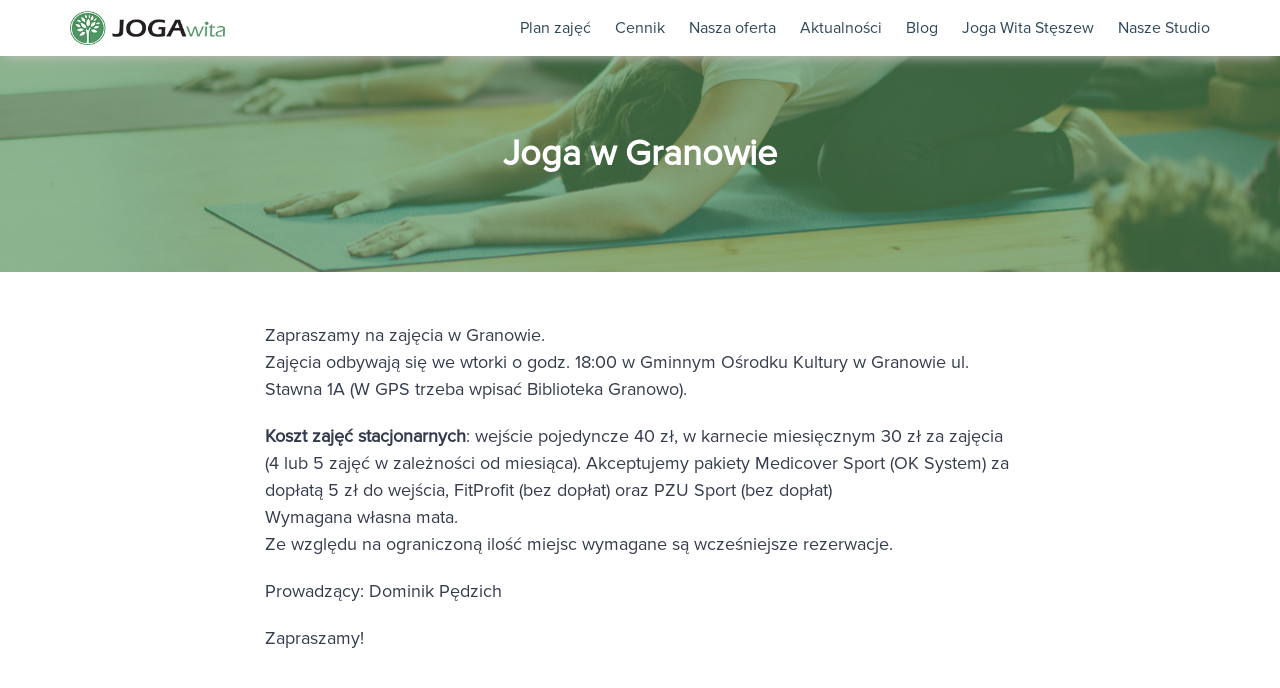

--- FILE ---
content_type: text/css
request_url: https://jogawita.pl/wp-content/themes/jogawita/style.css?ver=1.0.0
body_size: 7940
content:
/**
Theme Name: JogaWita Pro
Template: genesis
Description:
Version: 1.0
Author: Jacek Dabkiewicz
License: GPLv2 or later
Text Domain: joga-wita
*/
@font-face{font-family:ProximaNovaThin;src:url(dist/fonts/ProximaNovaThin/ProximaNovaT-Thin.eot?#iefix) format("embedded-opentype"),url(dist/fonts/ProximaNovaThin/ProximaNovaT-Thin.otf) format("opentype"),url(dist/fonts/ProximaNovaThin/ProximaNovaT-Thin.woff) format("woff"),url(dist/fonts/ProximaNovaThin/ProximaNovaT-Thin.ttf) format("truetype"),url(dist/fonts/ProximaNovaThin/ProximaNovaT-Thin.svg#ProximaNovaT-Thin) format("svg");font-weight:400;font-style:normal}@font-face{font-family:ProximaNovaRegular;src:url(dist/fonts/ProximaNovaRegular/ProximaNova-Regular.eot?#iefix) format("embedded-opentype"),url(dist/fonts/ProximaNovaRegular/ProximaNova-Regular.otf) format("opentype"),url(dist/fonts/ProximaNovaRegular/ProximaNova-Regular.woff) format("woff"),url(dist/fonts/ProximaNovaRegular/ProximaNova-Regular.ttf) format("truetype"),url(dist/fonts/ProximaNovaRegular/ProximaNova-Regular.svg#ProximaNova-Regular) format("svg");font-weight:400;font-style:normal}@font-face{font-family:ProximaNovaSemibold;src:url(dist/fonts/ProximaNovaSemibold/ProximaNova-Semibold.eot?#iefix) format("embedded-opentype"),url(dist/fonts/ProximaNovaSemibold/ProximaNova-Semibold.otf) format("opentype"),url(dist/fonts/ProximaNovaSemibold/ProximaNova-Semibold.woff) format("woff"),url(dist/fonts/ProximaNovaSemibold/ProximaNova-Semibold.ttf) format("truetype"),url(dist/fonts/ProximaNovaSemibold/ProximaNova-Semibold.svg#ProximaNova-Semibold) format("svg");font-weight:400;font-style:normal}@font-face{font-family:ProximaNovaBold;src:url(dist/fonts/ProximaNovaBold/ProximaNova-Bold.eot?#iefix) format("embedded-opentype"),url(dist/fonts/ProximaNovaBold/ProximaNova-Bold.otf) format("opentype"),url(dist/fonts/ProximaNovaBold/ProximaNova-Bold.woff) format("woff"),url(dist/fonts/ProximaNovaBold/ProximaNova-Bold.ttf) format("truetype"),url(dist/fonts/ProximaNovaBold/ProximaNova-Bold.svg#ProximaNova-Bold) format("svg");font-weight:400;font-style:normal}html{font-family:sans-serif;-ms-text-size-adjust:100%;-webkit-text-size-adjust:100%}body{margin:0}article,aside,details,figcaption,figure,footer,header,hgroup,main,menu,nav,section,summary{display:block}audio,canvas,progress,video{display:inline-block;vertical-align:baseline}audio:not([controls]){display:none;height:0}[hidden],template{display:none}a{background-color:transparent}a:active,a:hover{outline:0}abbr[title]{border-bottom:1px dotted}b,strong{font-weight:700}dfn{font-style:italic}h1{font-size:2em;margin:.67em 0}mark{background:#ff0;color:#000}small{font-size:80%}sub,sup{font-size:75%;line-height:0;position:relative;vertical-align:baseline}sup{top:-.5em}sub{bottom:-.25em}img{border:0}svg:not(:root){overflow:hidden}figure{margin:1em 40px}hr{box-sizing:content-box;height:0}pre{overflow:auto}code,kbd,pre,samp{font-family:monospace,monospace;font-size:1em}button,input,optgroup,select,textarea{color:inherit;font:inherit;margin:0}button{overflow:visible}button,select{text-transform:none}button,html input[type=button],input[type=reset],input[type=submit]{-webkit-appearance:button;cursor:pointer}button[disabled],html input[disabled]{cursor:default}button::-moz-focus-inner,input::-moz-focus-inner{border:0;padding:0}input{line-height:normal}input[type=checkbox],input[type=radio]{box-sizing:border-box;padding:0}input[type=number]::-webkit-inner-spin-button,input[type=number]::-webkit-outer-spin-button{height:auto}input[type=search]{-webkit-appearance:textfield;box-sizing:content-box}input[type=search]::-webkit-search-cancel-button,input[type=search]::-webkit-search-decoration{-webkit-appearance:none}fieldset{border:1px solid silver;margin:0 2px;padding:.35em .625em .75em}legend{border:0;padding:0}textarea{overflow:auto}optgroup{font-weight:700}table{border-collapse:collapse;border-spacing:0}td,th{padding:0}*,input[type=search]{-webkit-box-sizing:border-box;-moz-box-sizing:border-box;box-sizing:border-box}.author-box:before,.clearfix:before,.entry-content:before,.entry:before,.footer-widgets:before,.nav-primary:before,.nav-secondary:before,.pagination:before,.site-container:before,.site-footer:before,.site-header:before,.site-inner:before,.wrap:before{content:" ";display:table}.author-box:after,.clearfix:after,.entry-content:after,.entry:after,.footer-widgets:after,.nav-primary:after,.nav-secondary:after,.pagination:after,.site-container:after,.site-footer:after,.site-header:after,.site-inner:after,.wrap:after{clear:both;content:" ";display:table}body{background-color:#fff;color:#333b4d;font-size:18px;font-family:ProximaNovaRegular,sans-serif,sans-serif;font-weight:400;line-height:1.5;margin:0;-webkit-font-smoothing:antialiased}.button,.gallery img,a,button,input:focus,input[type=button],input[type=reset],input[type=submit],textarea:focus{transition:all .3s ease-in-out}::-moz-selection,::selection{background-color:#e2e2e2;color:#fff}a{color:#518f55;text-decoration:none}a:hover{color:#427546}p{margin:0 0 20px;padding:0}ol,ul{margin:0;padding:0}li{list-style-type:none}b,strong{font-weight:700}blockquote,cite,em,i{font-style:italic}label{display:block}blockquote{margin:40px}blockquote::before{content:"\201C";display:block;font-size:30px;height:0;left:-20px;position:relative;top:-10px}.h1,.h2,.h3,.h4,.h5,.h6,h1,h2,h3,h4,h5,h6{color:#333b4d;font-family:ProximaNovaRegular,sans-serif;font-weight:700;line-height:1.2;margin:0 0 15px}@media only screen and (min-width:768px){.h1,.h2,.h3,.h4,.h5,.h6,h1,h2,h3,h4,h5,h6{margin:0 0 20px}}.h1,h1{font-size:30px}@media only screen and (min-width:768px){.h1,h1{font-size:36px}}.h2,h2{font-size:24px}@media only screen and (min-width:768px){.h2,h2{font-size:30px}}.h3,h3{font-size:20px}@media only screen and (min-width:768px){.h3,h3{font-size:24px}}.h4,h4{font-size:20px}.h5,h5{font-size:18px}.h6,h6{font-size:16px}.wp-caption,embed,iframe,img,object,video{max-width:100%}figure,img{margin:0;height:auto}.featured-content img{width:auto}input,select,textarea{background-color:#fff;border:1px solid #ddd;border-radius:3px;color:#333b4d;font-size:18px;font-weight:400;padding:16px;width:100%;-webkit-font-smoothing:antialiased}input:focus,textarea:focus{border:1px solid #f5f5f5;outline:0}input[type=checkbox],input[type=image],input[type=radio]{width:auto}::-moz-placeholder,::-webkit-input-placeholder{color:#333b4d;font-weight:400;-webkit-font-smoothing:antialiased}::-moz-placeholder{opacity:1}.button .button,.button button,.footer-widgets .button,.footer-widgets button,button .button,button button{background-color:#518f55;color:#fff}.button input[type=button],.button input[type=reset],.button input[type=submit],.footer-widgets input[type=button],.footer-widgets input[type=reset],.footer-widgets input[type=submit],button input[type=button],button input[type=reset],button input[type=submit]{background-color:#518f55;color:#fff}button:hover{background-color:#427546;color:#fff}input:hover[type=button],input:hover[type=reset],input:hover[type=submit]{background-color:#427546;color:#fff}.button:hover{background-color:#427546;color:#fff}.entry-content .button:hover{color:#fff}.footer-widgets .button:hover,.footer-widgets button:hover{background-color:#fff;color:#427546}.footer-widgets input:hover[type=button],.footer-widgets input:hover[type=reset],.footer-widgets input:hover[type=submit]{background-color:#fff;color:#427546}.button{display:inline-block}input[type=search]::-webkit-search-cancel-button,input[type=search]::-webkit-search-results-button{display:none}table{border-collapse:collapse;border-spacing:0;line-height:2;margin-bottom:40px;width:100%}tbody{border-bottom:1px solid #ddd}td,th{text-align:left}td{border-top:1px solid #ddd;padding:6px 0}th{font-weight:400}@media only screen and (min-width:768px){.menu-primary,.menu-secondary{padding-left:5%}.first{clear:both;margin-left:0}}.page-sidebar{padding:0 20px}@media only screen and (max-width:768px){.page-sidebar{padding:0;margin-bottom:30px}}.page-sidebar p{margin-bottom:5px}.page-sidebar h3{position:relative}.page-sidebar h3:after{content:'';position:absolute;height:2px;width:30px;background-color:#518f55;left:0;bottom:-2px}.page-sidebar h4{margin-top:20px;margin-bottom:20px;position:relative}.page-sidebar h4:after{content:'';position:absolute;height:2px;width:30px;background-color:#518f55;left:0;bottom:-2px}.page-sidebar h4 span{font-weight:600!important}.page-sidebar .fa.fa-phone{margin-right:15px}.page-sidebar .fa.fa-envelope{margin-right:13px}#site-container{margin:0 auto}@media only screen and (min-width:768px){#site-container{min-height:calc(100vh - 118px)}}.site-inner{clear:both;padding:0}@media only screen and (min-width:768px){.site-inner{margin-top:56px}}.footer-widgets .wrap,.site-footer .wrap{max-width:1170px;margin:auto;padding-left:20px;padding-right:20px}@media only screen and (min-width:768px){.sidebar-content .sidebar{float:left;margin-left:5%}.sidebar-content .content{float:right;margin-right:5%}.content-sidebar .content{margin-left:5%}.content-sidebar .sidebar{margin-right:5%}.full-width-content .content{width:100%;float:left}}@media only screen and (min-width:768px){.five-sixths,.four-sixths,.one-fourth,.one-half,.one-sixth,.one-third,.three-fourths,.three-sixths,.two-fourths,.two-sixths,.two-thirds{float:left;margin-left:2.564102564102564%}.one-half,.three-sixths,.two-fourths{width:48.717948717948715%}.one-third,.two-sixths{width:31.623931623931625%}.four-sixths,.two-thirds{width:65.81196581196582%}.one-fourth{width:23.076923076923077%}.three-fourths{width:74.35897435897436%}.one-sixth{width:14.52991452991453%}.five-sixths{width:82.90598290598291%}}.widget{word-wrap:break-word}.widget ol>li{list-style-position:inside;list-style-type:decimal;padding-left:20px;text-indent:-20px}.widget li li{border:0;margin:0 0 0 30px;padding:0}.widget_calendar table{width:100%}.widget_calendar td,.widget_calendar th{text-align:center}.featured-content .entry{border-bottom:2px solid #f5f5f5;margin-bottom:20px;padding:0 0 24px}.featured-content .entry-title{font-size:20px}.footer-widgets .entry{border-bottom:1px dotted #ddd}.footer-widgets{background-color:#e2e2e2;clear:both;padding:40px 0;color:#2f4858}@media only screen and (min-width:768px){.footer-widgets{padding-left:0;padding-right:0}}.footer-widgets .widget-area{text-align:center;font-size:13px}.footer-widgets a{color:#2f4858}.footer-widgets input{border:1px solid #f5f5f5}.footer-widgets a.button,.footer-widgets a:hover{color:#fff}.footer-widgets li{border-bottom:1px dotted #f5f5f5;margin-bottom:10px;padding-bottom:10px}.footer-widgets p:last-child{margin-bottom:0}.enews-widget{color:#fff}.enews-widget .widget-title{color:#fff}.sidebar .widget.enews-widget{background-color:#e2e2e2;padding:40px}.enews-widget input{border:1px solid #e2e2e2;font-size:16px;margin-bottom:16px}.enews-widget input:focus{border:1px solid #e2e2e2}.enews-widget input[type=submit]{background-color:#427546;color:#fff;margin:0;width:100%}.enews-widget input:hover[type=submit]{background-color:#427546;color:#333b4d}.enews form+p{margin-top:24px}.content .share-after{margin-bottom:20px}.content a.count,.content a.share{border:none;font-weight:400}.content a.count:hover,.content a.share:hover{border:none;font-weight:400}.content .share-filled .share{border-top-left-radius:0;border-bottom-left-radius:0}.content .share-filled .count{border-top-right-radius:0;border-bottom-right-radius:0}.content .share-filled .facebook .count,.content .share-filled .googlePlus .count,.content .share-filled .linkedin .count,.content .share-filled .pinterest .count,.content .share-filled .stumbleupon .count,.content .share-filled .twitter .count{color:#333b4d;border:1px solid #f5f5f5}.content .share-filled .facebook .count:hover,.content .share-filled .googlePlus .count:hover,.content .share-filled .linkedin .count:hover,.content .share-filled .pinterest .count:hover,.content .share-filled .stumbleupon .count:hover,.content .share-filled .twitter .count:hover{color:#333b4d;border:1px solid #f5f5f5}.content .share-filled .facebook .share,.content .share-filled .facebook:hover .count,.content .share-filled .googlePlus .share,.content .share-filled .googlePlus:hover .count,.content .share-filled .linkedin .share,.content .share-filled .linkedin:hover .count,.content .share-filled .pinterest .share,.content .share-filled .pinterest:hover .count,.content .share-filled .stumbleupon .share,.content .share-filled .stumbleupon:hover .count,.content .share-filled .twitter .share,.content .share-filled .twitter:hover .count{background:#518f55!important}.content .share-filled .facebook:hover .count,.content .share-filled .googlePlus:hover .count,.content .share-filled .linkedin:hover .count,.content .share-filled .pinterest:hover .count,.content .share-filled .stumbleupon:hover .count,.content .share-filled .twitter:hover .count{color:#fff}@media only screen and (min-width:768px){.content{width:55%}}#wpstats{display:none}.avatar{float:left}.alignleft .avatar,.author-box .avatar{margin-right:24px}.alignright .avatar{margin-left:24px}.author-box .avatar{height:80px;width:80px}.comment .avatar{height:50px;margin:0 16px 24px 0;width:50px}.breadcrumb{margin-bottom:30px}.archive-description,.author-box{border-bottom:5px solid #ddd;margin-bottom:60px;padding-bottom:30px}.single .author-box{border-top:5px solid #ddd;padding-top:30px}.author-box-title{font-size:18px;margin-bottom:4px}.archive-description p:last-child,.author-box p:last-child{margin-bottom:0}.search-form{overflow:hidden}.site-header .search-form{margin-left:auto;margin-right:auto;margin-top:20px;width:50%}.search-form input{-webkit-appearance:none}.search-form input[type=submit]{border:0;clip:rect(0,0,0,0);height:1px;margin:-1px;padding:0;position:absolute;width:1px}.archive-title{font-size:20px}.entry-title{font-size:30px}.entry-title a{color:#333b4d}.sidebar .widget-title a{color:#333b4d}.entry-title a:hover{color:#518f55}.widget-title{font-size:18px;margin-bottom:20px}.footer-widgets .widget-title{color:#fff}a.aligncenter img{display:block;margin:0 auto}a.alignnone{display:inline-block}.alignleft{float:left;text-align:left}.alignright{float:right;text-align:right}a.alignleft,a.alignnone,a.alignright{max-width:100%}.aligncenter,img.centered{display:block;margin:0 auto 24px}.alignnone,img.alignnone{margin-bottom:12px}.wp-caption.alignleft,a.alignleft,img.alignleft{margin:0 24px 24px 0}.wp-caption.alignright,a.alignright,img.alignright{margin:0 0 24px 24px}.wp-caption-text{font-size:14px;font-weight:700;text-align:center}.entry-content p.wp-caption-text{margin-bottom:0}@media only screen and (min-width:768px){.sticky .sticky-message{margin-top:-40px}}.screen-reader-shortcut,.screen-reader-text,.screen-reader-text span{position:absolute!important;clip:rect(0,0,0,0);height:1px;width:1px;border:0;overflow:hidden;color:#333b4d;background:#fff}.genesis-nav-menu .search input[type=submit]:focus,.screen-reader-shortcut:focus,.screen-reader-text:focus,.widget_search input[type=submit]:focus{clip:auto!important;height:auto;width:auto;display:block;font-size:1em;font-weight:700;padding:15px 23px 14px;z-index:100000;text-decoration:none;box-shadow:0 0 2px 2px rgba(0,0,0,.6)}.more-link{position:relative}.genesis-skip-link li{height:0;width:0;list-style:none}.menu .menu-item:focus{position:static}.menu .menu-item.sfHover>ul.sub-menu,.menu .menu-item>a:focus+ul.sub-menu{left:auto;opacity:1}.gallery{overflow:hidden}.gallery img{width:auto}.gallery-item{margin:0 0 30px;text-align:center}.gallery-columns-2 .gallery-item{width:50%}.gallery-columns-3 .gallery-item{width:33%}.gallery-columns-4 .gallery-item{width:25%}.gallery-columns-5 .gallery-item{width:20%}.gallery-columns-6 .gallery-item{width:16.6666%}.gallery-columns-7 .gallery-item{width:14.2857%}.gallery-columns-8 .gallery-item{width:12.5%}.gallery-columns-9 .gallery-item{width:11.1111%}@media only screen and (max-width:768px){.gallery-item{float:left}.gallery-columns-2 .gallery-item{width:50%}.gallery-columns-3 .gallery-item{width:33%}.gallery-columns-4 .gallery-item{width:25%}.gallery-columns-5 .gallery-item{width:20%}.gallery-columns-6 .gallery-item{width:16.6666%}.gallery-columns-7 .gallery-item{width:14.2857%}.gallery-columns-8 .gallery-item{width:12.5%}.gallery-columns-9 .gallery-item{width:11.1111%}}.gallery img{border:1px solid #ddd;height:auto;padding:4px}.gallery img:hover{border:1px solid #f5f5f5}.site-header{padding:0;text-align:center;background-color:#fff;box-shadow:0 5px 11px -4px #c1bfbf;transition:all .3s ease-in-out}@media only screen and (min-width:768px){.site-header{position:fixed;width:100%;z-index:99;background-color:rgba(255,255,255,.88)}}.site-header--full{background-color:#fff}.site-header .wrap{max-width:1170px;width:100%;margin:auto;padding:0 15px;transition:all .3s ease-in-out}@media (min-width:768px){.site-header .wrap{width:750px}}@media (min-width:992px){.site-header .wrap{width:970px}}@media (min-width:1200px){.site-header .wrap{width:1170px}}@media only screen and (min-width:768px){.site-header .search-form{float:right;margin:0;width:auto}.site-header .genesis-nav-menu a{padding-bottom:20px;padding-top:20px;font-size:16px;font-weight:500}.site-header .genesis-nav-menu a:hover{text-decoration:none!important}.site-header .genesis-nav-menu:last-child a{padding-right:0}}.site-title{font-size:30px;letter-spacing:1px;margin-bottom:0;text-transform:uppercase;line-height:1.2}.site-title a{color:#427546}.site-title a:hover{color:#427546}.header-image .site-title>a{background-position:0 center!important;background-size:155px 34px!important;float:left;min-height:56px;width:256px}@media only screen and (min-width:768px){.header-image .site-title>a{width:155px}}.header-image .site-description,.header-image .site-title{display:block;text-indent:-9999px}.site-description{font-size:18px;font-weight:400;margin-bottom:10px;line-height:1.2}@media only screen and (min-width:768px){.site-description{margin:0}}@media only screen and (min-width:768px){.title-area{float:left;text-align:left}}.header-widget-area .widget_text{margin-top:10px}.header-widget-area .widget_text p{margin-bottom:0}@media only screen and (min-width:768px){.header-widget-area{float:right}}.genesis-nav-menu{clear:both;font-size:16px;line-height:1;width:100%}.genesis-nav-menu .menu-item{display:inline-block;text-align:left}.genesis-nav-menu a{color:#2f4858;display:block;padding:15px 0}.genesis-nav-menu a:hover{text-decoration:none;color:#518f55}.genesis-nav-menu .current-menu-item>a{color:#518f55}.genesis-nav-menu .sub-menu{left:auto;opacity:1;position:relative;-webkit-transition:opacity .3s ease-in-out;-moz-transition:opacity .3s ease-in-out;-ms-transition:opacity .3s ease-in-out;-o-transition:opacity .3s ease-in-out;transition:opacity .3s ease-in-out;z-index:99}.genesis-nav-menu .sub-menu .current-menu-item>a:hover{color:#518f55}.genesis-nav-menu .sub-menu a{font-size:14px;padding:15px;position:relative}.genesis-nav-menu .menu-item:hover>.sub-menu{left:auto;opacity:1}.site-header .sub-menu .sub-menu{margin-top:-56px}.site-header .genesis-nav-menu li li{margin-left:0}.nav-primary{background-color:#e2e2e2;padding-bottom:10px;padding-top:10px}.nav-primary .genesis-nav-menu a{color:#fff}.nav-primary .sub-menu{background-color:rgba(255,255,255,.05)}.nav-primary .genesis-nav-menu .current-menu-item>a,.nav-primary .genesis-nav-menu .sub-menu .current-menu-item>a:hover,.nav-primary .genesis-nav-menu a:hover{color:#518f55}.nav-secondary{background-color:#fff;border-bottom:1px solid #f5f5f5;padding-bottom:10px;padding-top:10px}@media only screen and (min-width:768px){.nav-primary,.nav-secondary{padding:0}.nav-primary .sub-menu{background-color:#e2e2e2}.nav-primary .sub-menu a{border:1px solid #ddd;border-top:0}.nav-primary .genesis-nav-menu>li:first-child a{padding-left:0}.nav-secondary .genesis-nav-menu>li:first-child a{padding-left:0}}.nav-header{position:relative}.responsive-menu-icon{cursor:pointer;display:inline-block;text-align:center;float:right;position:absolute;right:0;top:-30px;font-size:20px}.responsive-menu-icon::before{font-family:"Font Awesome 5 Pro";content:"\f0c9";display:inline-block;font-style:normal;font-variant:normal;text-rendering:auto;-webkit-font-smoothing:antialiased;font-weight:300;color:#333b4d;margin:0 auto;padding:10px}@media only screen and (min-width:768px){.responsive-menu-icon{display:none}}.responsive-menu{display:none}.responsive-menu .menu-item-has-children{cursor:pointer}.responsive-menu .menu-item{display:block;position:relative}.responsive-menu>.menu-item>.sub-menu{display:none}.responsive-menu>.menu-item-has-children svg{position:absolute;right:0;top:15px;transition:all .3s ease-in-out}.responsive-menu>.menu-item-has-children::before{font-family:"Font Awesome 5 Pro";content:"\f107";font-weight:300;font-style:normal;font-variant:normal;text-rendering:auto;-webkit-font-smoothing:antialiased;position:absolute;font-size:20px;height:16px;padding:18px 20px;right:0;text-align:right;z-index:9999;pointer-events:none}@media only screen and (min-width:768px){.responsive-menu>.menu-item-has-children::before{display:none}}.responsive-menu .menu-open.menu-item-has-children svg{transform:rotate(-90deg)}.responsive-menu .sub-menu .sub-menu{margin:0}@media only screen and (min-width:768px){.responsive-menu{display:block}.responsive-menu>.menu-item>.sub-menu{display:block}.responsive-menu .menu-open.menu-item-has-children svg,.responsive-menu>.menu-item-has-children svg{display:none}}@media only screen and (min-width:768px){.genesis-nav-menu .menu-item{display:inline-block}.genesis-nav-menu .menu-item:hover{position:static}.genesis-nav-menu a{padding:30px 20px}.genesis-nav-menu .sub-menu{background-color:#fff;left:-9999px;opacity:0;position:absolute;border:1px solid #ddd;border-top:none;width:200px}.genesis-nav-menu .sub-menu .menu-item{display:block}.genesis-nav-menu .sub-menu .menu-item:hover a{background-color:#f3fcf2}.genesis-nav-menu .sub-menu a{border:none;border-top:0;transition:all .3s ease-in-out;width:100%}.genesis-nav-menu .sub-menu .sub-menu{margin:-55px 0 0 199px}.genesis-nav-menu li.highlight a{background-color:#518f55;border-radius:3px;color:#fff;font-weight:400;margin-left:20px}.genesis-nav-menu li.highlight a:hover{background-color:#427546;color:#fff}}.nav-primary .responsive-menu-icon::before,.nav-primary .responsive-menu>.menu-item-has-children:before{color:#fff}.entry{border-bottom:5px solid #f5f5f5;margin-bottom:60px}.page.page-template-page_blog-php .entry{border-bottom:5px solid #f5f5f5;margin-bottom:60px}.page .entry{border-bottom:0;margin-bottom:0}.single .entry{border-bottom:0;margin-bottom:0}.entry-content ol,.entry-content ul{margin-bottom:30px;margin-left:40px}.entry-content ol>li{list-style-type:decimal}.entry-content ul>li{list-style-type:disc}.entry-content ol ol,.entry-content ul ul{margin-bottom:0}.entry-content code{background-color:#e2e2e2;color:#ddd}p.entry-meta{font-size:16px;margin-bottom:0}.entry-footer,.entry-header{display:none!important}.entry-header .entry-meta{margin-bottom:24px;margin-top:-10px}.entry-footer .entry-meta{font-weight:400;margin-bottom:60px}.entry-categories,.entry-tags{display:block}.entry-comments-link::before{content:"\2014";margin:0 6px 0 2px}.pagination{clear:both;margin:30px 0}.adjacent-entry-pagination{margin-bottom:0}.archive-pagination{display:block;width:100%;text-align:center}.archive-pagination li{display:inline}.archive-pagination li a{background-color:transparent;border:1px solid #518f55;color:#518f55;cursor:pointer;display:inline-block;font-size:16px;padding:0 10px;line-height:28px;transition:all .3s ease-in-out}.archive-pagination li a:hover{color:#fff;background-color:#518f55;border-color:#518f55;text-decoration:none}.archive-pagination .active a{background-color:#518f55;color:#fff}.archive-pagination .pagination-next,.archive-pagination .pagination-previous{display:none!important}p.comment-meta{margin-bottom:40px}.entry-comments .comment,.entry-comments .comment-reply{margin-bottom:40px}.comment-respond{margin-bottom:60px;padding-top:60px}.entry-comments .comment:last-child{margin-bottom:0}.entry-comments{padding-top:20px}.entry-comments .comment{border-bottom:5px solid #f5f5f5;clear:both}.entry-comments .comment-author{margin:0}.entry-comments .children .comment{margin:0;border:none}.comment-header{font-size:16px}.comment-notes,.entry-pings .reply{display:none}p.comment-form-comment{margin-bottom:20px}p.form-submit{margin:0}.comment-list li{list-style-type:none}@media only screen and (min-width:768px){.comment-list ul.children{margin-left:40px}}.sidebar{font-size:16px}.sidebar li{border-bottom:1px dotted #ddd;margin-bottom:10px;padding-bottom:10px}.sidebar p:last-child,.sidebar ul>li:last-child{margin-bottom:0}.sidebar .widget{background-color:#fff;margin-bottom:60px}@media only screen and (min-width:768px){.sidebar{width:30%;float:right}}.article-content:first-letter{font-size:56px;font-weight:700;color:#518f55;line-height:1}.article-content ul li{position:relative;list-style:none!important}.article-content ul li::before{content:"";position:absolute;top:12px;left:-24px;height:6px;width:6px;border-radius:50%;background-color:#518f55}.site-footer{background-color:#518f55;font-size:15px;padding:0;text-align:center}.site-footer p{margin-bottom:0}.site-footer .second-footer{color:#fff;font-weight:200;padding-top:20px;padding-bottom:20px}.site-footer .second-footer__icons{margin-top:8px;position:relative;top:0}@media only screen and (min-width:768px){.site-footer .second-footer__icons{float:right;margin-top:0;top:-4px}}.site-footer .second-footer__icon{padding:8px 4px;font-size:24px}.site-footer .second-footer a{color:#fff}.site-footer .second-footer .fa{color:#fff}.blog-page .site-header{padding:0;position:relative;z-index:1;-webkit-box-shadow:0 5px 11px -4px #c1bfbf;-moz-box-shadow:0 5px 11px -4px #c1bfbf;box-shadow:0 5px 11px -4px #c1bfbf}.blog-page #hero{background-color:#f3fcf2;border-bottom:1px solid #ddd;height:auto;position:relative}@media only screen and (min-height:680px){.blog-page #hero{height:calc(90vh - 100px)}}.blog-page #hero h1{font-size:6vh;margin-top:6vh;margin-bottom:12vh}@media only screen and (max-width:600px){.blog-page #hero h1{margin-bottom:40px;margin-top:0;font-size:23px;text-align:center}}.blog-page #hero h1 strong{color:#2f4858}.blog-page #hero .lady{width:100%;max-width:1200px;height:100%;background-size:contain;top:0;left:50%;transform:translateX(-50%)}.blog-page #hero-newsletter{min-height:145px}@media only screen and (max-width:600px){.blog-page #hero-newsletter{min-height:130px}}.blog-page #hero-newsletter .title{margin-top:25px}@media only screen and (max-width:600px){.blog-page #hero-newsletter .title{margin-top:15px;font-size:16px;text-align:center}}@media only screen and (max-width:600px){.blog-page #hero-newsletter .cta{margin:auto;display:block;width:170px;min-width:170px}}.posts a{text-decoration:none!important}.posts a:hover .post-title{color:#2f4858;text-decoration:underline}.posts .date{text-align:left;font-size:12px;color:#2f4858;margin-bottom:5px}.posts .post-title{font-size:22px;line-height:27px;color:#333b4d;text-align:left;font-weight:700;margin-bottom:15px;-webkit-transition:all .1s ease-in-out;-moz-transition:all .1s ease-in-out;-ms-transition:all .1s ease-in-out;-o-transition:all .1s ease-in-out;transition:all .1s ease-in-out}@media only screen and (max-width:600px){.posts .post-title{font-size:18px}}.posts #post-header{height:240px;margin-top:20px;margin-bottom:40px}#news-loop .row{margin-top:50px;padding-bottom:50px;position:relative}@media only screen and (max-width:768px){#news-loop .row{margin-top:0;padding-bottom:60px}}#news-loop .row:first-child{margin-top:0}#news-loop .row:after{position:relative;content:'';top:50px;margin-left:15px;width:calc(100% - 30px);height:1px;background-color:#ddd}@media only screen and (max-width:600px){#news-loop .row:after{top:25px}}#news-loop .img-container{margin-top:0;margin-bottom:0}@media only screen and (max-width:600px){#news-loop .img-container{margin-bottom:20px}}#news-loop .post-info p{margin-bottom:15px}@media only screen and (max-width:600px){#news-loop .post-info p{margin-bottom:10px;text-align:left}}#news-loop .read-more{color:#2f4858}.blog-content{position:relative}.blog-content:after{position:absolute;content:'';bottom:-10px;width:calc(100% - 30px);height:1px;background-color:#ddd}#widgets .widget{margin-bottom:40px}#widgets .widget:last-child{margin-bottom:0}#widgets .widget-title{font-size:23px;font-weight:300;margin-bottom:15px;position:relative}#widgets .widget-title:after{content:'';position:absolute;height:1px;width:25px;background-color:#2f4858;left:0;bottom:-8px}#widgets .entry{margin-bottom:0;padding-bottom:20px;border-bottom:1px solid #ddd}#widgets .entry .entry-title{margin-top:20px;font-weight:400;font-size:16px;margin-bottom:0}#widgets .entry a,#widgets .entry a:hover{text-decoration:none!important}#blog{padding-bottom:10px}.comment-respond form{padding:40px;-webkit-box-shadow:0 23px 63px -4px #9e9e9e;-moz-box-shadow:0 23px 63px -4px #9e9e9e;box-shadow:0 23px 63px -4px #9e9e9e}@media only screen and (max-width:600px){.comment-respond form{padding:20px}}.comment-reply-title{padding-bottom:30px;border-bottom:1px solid #f1f1f1;margin-bottom:40px}.entry-comments{margin:auto;max-width:1170px;padding:15px}.avatar{width:100px;height:100px;display:inline-block;position:relative;border-radius:50%;border:3px solid #518f55;background-color:#f3fcf2;color:#518f55}.avatar--large{width:180px;height:180px;border-width:5px}@media only screen and (min-width:768px){.avatar--large{width:200px;height:200px}.avatar--large .avatar__text{font-size:32px}}.avatar--large .avatar__text{font-size:48px}.avatar--small{width:50px;height:50px}.avatar--small .avatar__text{font-size:20px}.avatar__text{position:absolute;top:50%;left:50%;transform:translate(-50%,-50%);font-size:32px;font-weight:700}.schedule{display:none}@media only screen and (min-width:769px){.schedule{display:block}}.schedule__table{table-layout:fixed;width:100%;display:table}.schedule tbody{border:none}.schedule__cell,.schedule__header{width:calc(20% - (100px / 5))}.schedule__cell:first-child,.schedule__header:first-child{width:100px}.schedule__column{background-color:#fff;transition:all .3s ease-in-out}.schedule__column--hover{background-color:#f3fcf2}.schedule__header{font-size:18px;padding:6px 12px;font-family:ProximaNovaBold,sans-serif;vertical-align:middle;text-align:left}.schedule__header--vertical{vertical-align:top;font-size:16px;position:relative;text-align:right;padding:0 12px 0 0}.schedule__header--vertical:after{content:'';position:absolute;right:0;top:0;width:3px;height:calc(100% - 12px);background-color:#518f55}.schedule__cell{border:none;vertical-align:top;padding-left:6px;padding-right:6px;padding-bottom:12px}.schedule-card{border-radius:3px;padding:8px 12px;margin-bottom:12px;color:#fff}.schedule-card__link{color:#fff}.schedule-card__link:hover{text-decoration:none;color:#fff}.schedule-card__title{color:#fff;font-size:16px;margin-bottom:0}.schedule-card__text{font-size:13px;line-height:1.3;margin-bottom:3px}.schedule-card__icons{margin-top:0;line-height:1.2}.schedule-card__icon{font-size:14px;margin-right:8px}.schedule-card__icon-label{font-size:13px}.schedule-card:last-child{margin-bottom:0}.schedule-list{display:block}@media only screen and (min-width:769px){.schedule-list{display:none}}.schedule-list__heading{display:block;margin:30px 0 0;text-transform:uppercase}.schedule-list__heading:first-child{margin-top:0}.schedule-list__list{list-style-type:none!important;margin:0!important}.schedule-list__item{list-style-type:none!important;padding:20px 0;border-bottom:1px solid #ddd}.schedule-list__title{display:block;margin-bottom:0!important}.schedule-list__text{margin:5px 0}.schedule-list__text--small{font-size:14px}.schedule-list__icon{font-size:14px;position:relative;top:-1px;margin-right:3px}.cards{display:flex;justify-content:space-between;flex-wrap:wrap;align-items:stretch;margin-bottom:20px}.cards__card{width:100%;padding:15px 0}@media only screen and (min-width:768px){.cards__card{padding:15px;width:50%}}.card{background-color:#fff;padding:0;position:relative;box-shadow:0 2px 8px 0 rgba(0,0,0,.1);height:100%}.card:hover .card__title{color:#2f4858}.card:hover .card__overlay{opacity:.75}.card:hover .card__icon{opacity:1}.card__content{padding:5px 15px 0}.card__title{font-family:ProximaNovaBold,sans-serif;color:#333b4d;margin-bottom:15px;font-size:20px;-webkit-transition:all .3s ease;-moz-transition:all .3s ease;-ms-transition:all .3s ease;-o-transition:all .3s ease;transition:all .3s ease}.card__text{color:#333b4d;font-size:16px;font-weight:500}.card__image{position:relative;width:100%;height:180px;margin-bottom:20px;background-repeat:no-repeat;background-position:50% 50%;background-size:cover}@media only screen and (min-width:768px){.card__image{height:250px;margin-bottom:5px}}.card__overlay{position:absolute;width:100%;height:100%;opacity:0;background-color:#518f55;z-index:1;transition:all .3s ease-in-out}.card__icon{color:#fff;font-size:38px;position:absolute;top:50%;left:50%;opacity:0;transform:translate(-50%,-50%);z-index:2;transition:all .3s ease-in-out}.card a{text-decoration:none!important}.carousel{margin-bottom:30px}.carousel__item{background-color:#fff;padding:20px 0}@media only screen and (min-width:768px){.carousel__item{padding:30px}}.carousel__media{display:block;position:relative;width:180px;margin:auto}@media only screen and (min-width:768px){.carousel__media{float:left;display:inline-block;width:200px}}.carousel__content{position:relative;background-color:#fff;display:inline-block;padding:0 20px;width:100%}@media only screen and (min-width:768px){.carousel__content{float:left;width:calc(100% - 200px)}}.carousel__name{color:#2f4858;font-family:ProximaNovaBold,sans-serif;font-size:17px;margin-bottom:0}.carousel__text{position:relative;padding-top:20px;padding-bottom:20px}.carousel__text p{margin-bottom:0}.carousel__text strong{color:#2f4858}.carousel .slick-slide img{border-radius:50%}.carousel .slick-dots{position:relative;margin:0}@media only screen and (min-width:768px){.carousel .slick-dots{bottom:-30px;margin-bottom:0}}.carousel .slick-dots li{margin:0}.carousel .slick-dots li.slick-active button:before{font-size:45px;color:#67c86d}.carousel .slick-dots li button:before{font-size:45px;color:#518f55;opacity:1}.cta{display:inline-block;position:relative;height:48px;line-height:48px;font-size:18px;border:1px solid #518f55;border-radius:0;text-align:center;cursor:pointer;text-decoration:none!important;font-weight:400;padding:0 20px;letter-spacing:.5px;transition:all .3s ease-in-out}.cta--small{height:38px;line-height:38px;font-size:14px;padding:0 15px}.cta--large{height:52px;line-height:52px;font-size:14px;padding:0 30px}.cta--inline{display:inline-block;padding-top:15px}.cta--primary{background-color:#518f55;border-color:#518f55;color:#fff}.cta--primary:hover{background-color:#427546;border-color:#427546}.cta--full{width:100%}@media only screen and (max-width:768px){.cta--full-mobile{width:100%}}.cta--secondary{background-color:#f4b326;border-color:#f4b326;color:#fff}.cta--secondary:hover{background-color:#e6a10c;border-color:#e6a10c}.cta--inverse{background-color:transparent;border:1px solid #518f55;color:#518f55}.cta--inverse:hover{background-color:#427546;border-color:#427546;color:#fff}.cta__icon{position:absolute;right:18px;top:18px}.tnp.tnp-subscription input.tnp-submit{background-color:#518f55}.tnp.tnp-subscription input.tnp-submit:hover{background-color:#427546;border-color:#427546}.feature__link{color:#333b4d}.feature__link:hover{text-decoration:none}.feature__link:hover .feature__title{color:#518f55}.feature__title{text-decoration:none;font-size:24px;margin-bottom:10px;font-family:ProximaNovaBold,sans-serif;transition:all .3s ease-in-out}.feature__text{color:#333b4d}.feature__image{display:block;margin:0 auto 15px}.alert{padding:10px;display:none}form .form-group{margin-bottom:35px}form label{margin-bottom:8px;font-weight:600;font-size:16px}form input.form-control{height:50px}form .form-control,form input,form textarea{background-color:#fff;border:2px solid #d7d7d7;border-radius:0;font-family:ProximaNovaRegular,sans-serif}form textarea{border-radius:0;height:160px}form .cta{width:auto}@media only screen and (max-width:600px){#contact-form .cta{float:none;display:block;margin-top:0;margin-bottom:10px}}.input-ok{-webkit-box-shadow:inset 0 1px 1px rgba(0,0,0,.075),0 0 8px rgba(73,156,0,.6)!important;box-shadow:inset 0 1px 1px rgba(0,0,0,.075),0 0 8px rgba(73,156,0,.6)!important}.input-ko{-webkit-box-shadow:inset 0 1px 1px rgba(0,0,0,.075),0 0 8px #e69a9a!important;box-shadow:inset 0 1px 1px rgba(0,0,0,.075),0 0 8px #e69a9a!important}.ty-message{display:none}.hero{position:relative;height:30vh}.hero--large{min-height:50vh}@media only screen and (min-width:768px){.hero--large{height:70vh}}@media only screen and (min-width:768px){.hero--large .hero__content{top:auto;left:50%;bottom:30px;padding:0 15px;transform:translate(-50%,0)}}@media only screen and (min-width:1200px){.hero--large .hero__box{max-width:70%}}.hero--border{border-bottom:8px solid #518f55}.hero__image{position:absolute;width:100%;height:100%;background-repeat:no-repeat;background-position:50% 50%;background-size:cover}.hero__title{text-align:left;font-size:36px}@media only screen and (min-width:768px){.hero__title{text-align:center}}.hero__overlay{position:absolute;width:100%;height:100%;background-color:#518f55;opacity:.65}.hero__content{position:absolute;left:0;bottom:0;z-index:2;width:100%;padding:0 15px;text-align:left;color:#fff}@media only screen and (min-width:768px){.hero__content{top:50%;left:50%;bottom:auto;padding:0 20px;text-align:center;transform:translate(-50%,-50%)}}.hero__box{padding:15px;margin-bottom:15px;text-align:left;background-color:rgba(255,255,255,.62)}@media only screen and (min-width:768px){.hero__box{padding:30px;margin-bottom:0}}.hero__box .hero__title{color:#2f4858;font-size:36px;font-family:ProximaNovaBold,sans-serif;text-align:left;line-height:1.2}@media only screen and (min-width:768px){.hero__box .hero__title{font-size:55px}}.hero__box .hero__subtitle{color:#2f4858;font-size:20px;font-family:ProximaNovaBold,sans-serif;margin-bottom:0}@media only screen and (min-width:768px){.hero__box .hero__subtitle{font-size:36px}}.map{height:400px;margin-bottom:30px}.media-link:hover{text-decoration:none}.media-link:hover .media-link__icon{opacity:1}@media only screen and (min-width:768px){.media-link:hover .media-link__image{filter:grayscale(0)}}.media-link:hover .media-link__subtitle,.media-link:hover .media-link__title{color:#518f55}.media-link__image{position:relative;height:180px;width:100%;margin-bottom:6px;transition:all .3s ease-in-out}@media only screen and (min-width:768px){.media-link__image{display:block;filter:grayscale(100%)}}.media-link__icon{color:#fff;font-size:38px;position:absolute;top:50%;left:50%;opacity:0;transform:translate(-50%,-50%);z-index:2;transition:all .3s ease-in-out}.media-link__overlay{position:absolute;width:100%;height:100%;opacity:0;background-color:#518f55;z-index:1;transition:all .3s ease-in-out}.media-link__title{display:inline-block;margin-top:0;transition:all .3s ease-in-out}@media only screen and (min-width:768px){.media-link__title{display:block}}.media-link__subtitle{display:inline-block;font-size:20px;font-weight:700;margin-bottom:0;color:#333b4d;transition:all .3s ease-in-out}@media only screen and (min-width:768px){.media-link__subtitle{display:block;font-size:16px;font-weight:400}}.media-text{margin:30px 0}@media only screen and (min-width:768px){.media-text{display:flex;align-items:flex-start}}.media-text:first-child{margin-top:0}.media-text:last-child{margin-bottom:0}@media only screen and (min-width:768px){.media-text--even .media-text__content{order:1}}@media only screen and (min-width:768px){.media-text--even .media-text__media{order:2}}.media-text__media{width:100%;min-width:100%}@media only screen and (min-width:768px) and (max-width:992px){.media-text__media{min-width:30%}}@media only screen and (min-width:992px){.media-text__media{min-width:25%}}.media-text__image{width:100%;height:220px;margin:0 auto 20px;background-size:cover;background-repeat:no-repeat;background-position:50% 50%}@media only screen and (min-width:768px){.media-text__image{width:200px;height:200px;border-radius:50%}}.media-text__content{padding:0}@media only screen and (min-width:768px){.media-text__content{padding:0 30px}}.media-text__title{margin-bottom:15px}.media-text__text{text-align:left}@media (min-width:768px){#consultModal .modal-dialog,#downloadModal .modal-dialog,#newsletterModal .modal-dialog,#pricingModal .modal-dialog{width:500px;height:450px;background:#fff;position:fixed;top:50%;left:50%;-moz-border-radius:3px;-webkit-border-radius:3px;border-radius:3px;-moz-transform:translate(-50%,-50%);-ms-transform:translate(-50%,-50%);-webkit-transform:translate(-50%,-50%);transform:translate(-50%,-50%)}#consultModal .modal-content,#downloadModal .modal-content,#newsletterModal .modal-content,#pricingModal .modal-content{height:450px;background:0 0;border-radius:3px}#consultModal .modal-body,#downloadModal .modal-body,#newsletterModal .modal-body,#pricingModal .modal-body{padding:40px}#consultModal .modal-body .title,#downloadModal .modal-body .title,#newsletterModal .modal-body .title,#pricingModal .modal-body .title{margin-bottom:20px;font-weight:700;color:#2f4858;font-size:20px;text-align:center!important}#consultModal .modal-body .subtitle,#downloadModal .modal-body .subtitle,#newsletterModal .modal-body .subtitle,#pricingModal .modal-body .subtitle{font-size:14px}#consultModal .modal-body .cta,#downloadModal .modal-body .cta,#newsletterModal .modal-body .cta,#pricingModal .modal-body .cta{margin-top:20px}}#consultModal .ty-message,#downloadModal .ty-message,#newsletterModal .ty-message,#pricingModal .ty-message{display:none}.newsletter{margin:15px 0 0;text-align:center}.newsletter__field{display:inline-block;margin-right:10px}@media only screen and (min-width:768px){.newsletter__field{max-width:310px}}.newsletter__cta{margin-top:15px}@media only screen and (min-width:768px){.newsletter__cta{position:relative;top:2px;margin-top:0}}.pricing{display:flex;flex-wrap:wrap;justify-content:center;align-items:stretch;margin-bottom:20px}@media only screen and (min-width:768px){.pricing--half .pricing__item{width:50%}}@media only screen and (min-width:768px){.pricing--third .pricing__item{width:33.33333333%}}@media only screen and (min-width:768px){.pricing--fourth .pricing__item{width:25%}}@media only screen and (min-width:768px){.pricing--fifth .pricing__item{width:20%}}.pricing__link:hover{text-decoration:none}.pricing__link:hover .pricing__card{background-color:#f5f5f5}.pricing__link a:hover{text-decoration:underline}.pricing__item{width:100%;padding:10px 0}@media only screen and (min-width:768px){.pricing__item{padding:10px}}.pricing__item:first-child{padding-left:0}.pricing__item:last-child{padding-right:0}.pricing__card{position:relative;height:100%;min-height:80px;border:1px solid #ddd;border-bottom:3px solid #518f55;background-color:#fff;transition:all .3s ease-in-out}.pricing__card--inverse{border:1px solid #518f55;background-color:#518f55}.pricing__card--inverse .pricing__content{width:100%;position:absolute;top:50%;transform:translateY(-50%)}.pricing__card--inverse .pricing__title{color:#fff;margin-bottom:0}.pricing__card--inverse .pricing__title:after{content:none}.pricing__card--featured{border:1px solid #fade9f;background-color:#fade9f;margin-top:20px;margin-bottom:20px;height:auto}.pricing__card--featured .pricing__title:after{background-color:#518f55}.pricing__content{padding:30px 15px;text-align:center}.pricing__title{position:relative;font-size:32px;margin-bottom:20px}.pricing__title:after{content:'';position:absolute;width:30px;height:1px;bottom:-10px;left:50%;transform:translateX(-50%);background-color:#ddd}.pricing__text{margin-bottom:0;font-size:16px;line-height:1.3;color:#333b4d}.pricing__cta{margin-top:30px;margin-bottom:0}.section{padding:50px 0}@media only screen and (max-width:768px){.section{padding:30px 0}}.section--dark{background-color:#333b4d}.section--dark .section__title strong{border-bottom:2px solid #2f4858}.section__title{font-size:38px;font-weight:800;color:#2f4858;font-family:ProximaNovaBold,sans-serif;margin-bottom:30px}@media only screen and (max-width:600px){.section__title{font-size:26px}}@media only screen and (min-width:601px) and (max-width:992px){.section__title{font-size:36px}}.section__title p{margin-bottom:0;display:inline-block}.section__title--inverse{color:#fff}.section__title--inverse strong{color:#fff}.container{padding-right:15px;padding-left:15px;margin-right:auto;margin-left:auto}@media (min-width:768px){.container{width:750px}}@media (min-width:992px){.container{width:970px}}@media (min-width:1200px){.container{width:1170px}}.row.row-no-spacing{margin-left:0;margin-right:0}.row.row-no-spacing [class*=col-]{padding-left:0;padding-right:0}.text-inverse{color:#fff}.text-alternate{text-align:left}@media only screen and (min-width:768px){.text-alternate{text-align:center}}@media only screen and (max-width:768px){.link-mobile-center{display:block;margin:auto;text-align:center}}.img-center{display:block;margin:auto}.bg--primary{background-color:#fff}.bg--secondary{background-color:#f3fcf2}